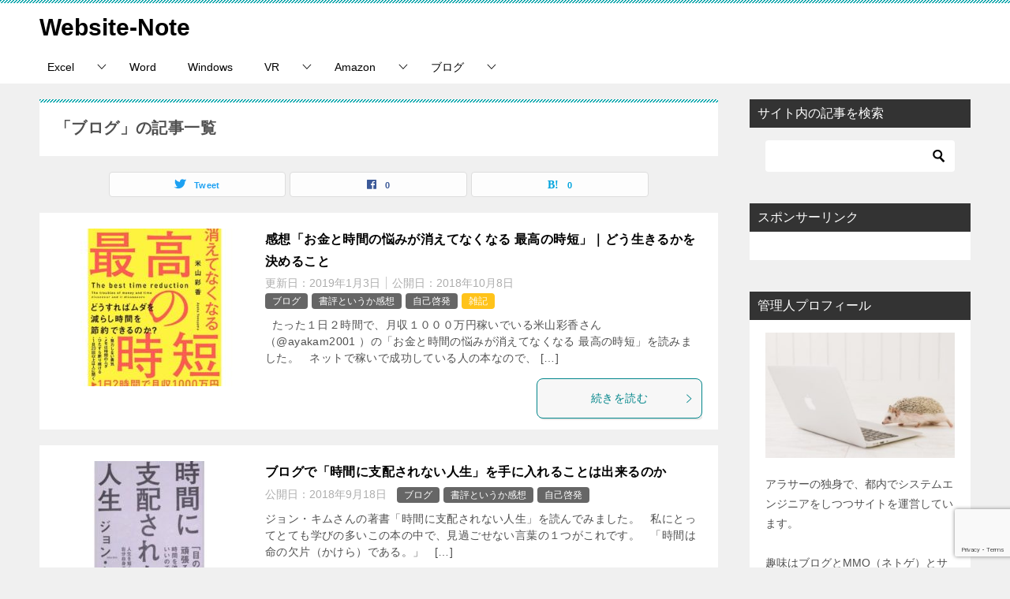

--- FILE ---
content_type: text/html; charset=utf-8
request_url: https://www.google.com/recaptcha/api2/anchor?ar=1&k=6Lc3etAUAAAAAOrRHbhZELR23pUH4JHD06exQmjw&co=aHR0cHM6Ly93ZWJzaXRlLW5vdGUubmV0OjQ0Mw..&hl=en&v=PoyoqOPhxBO7pBk68S4YbpHZ&size=invisible&anchor-ms=20000&execute-ms=30000&cb=aymkpntahb24
body_size: 48892
content:
<!DOCTYPE HTML><html dir="ltr" lang="en"><head><meta http-equiv="Content-Type" content="text/html; charset=UTF-8">
<meta http-equiv="X-UA-Compatible" content="IE=edge">
<title>reCAPTCHA</title>
<style type="text/css">
/* cyrillic-ext */
@font-face {
  font-family: 'Roboto';
  font-style: normal;
  font-weight: 400;
  font-stretch: 100%;
  src: url(//fonts.gstatic.com/s/roboto/v48/KFO7CnqEu92Fr1ME7kSn66aGLdTylUAMa3GUBHMdazTgWw.woff2) format('woff2');
  unicode-range: U+0460-052F, U+1C80-1C8A, U+20B4, U+2DE0-2DFF, U+A640-A69F, U+FE2E-FE2F;
}
/* cyrillic */
@font-face {
  font-family: 'Roboto';
  font-style: normal;
  font-weight: 400;
  font-stretch: 100%;
  src: url(//fonts.gstatic.com/s/roboto/v48/KFO7CnqEu92Fr1ME7kSn66aGLdTylUAMa3iUBHMdazTgWw.woff2) format('woff2');
  unicode-range: U+0301, U+0400-045F, U+0490-0491, U+04B0-04B1, U+2116;
}
/* greek-ext */
@font-face {
  font-family: 'Roboto';
  font-style: normal;
  font-weight: 400;
  font-stretch: 100%;
  src: url(//fonts.gstatic.com/s/roboto/v48/KFO7CnqEu92Fr1ME7kSn66aGLdTylUAMa3CUBHMdazTgWw.woff2) format('woff2');
  unicode-range: U+1F00-1FFF;
}
/* greek */
@font-face {
  font-family: 'Roboto';
  font-style: normal;
  font-weight: 400;
  font-stretch: 100%;
  src: url(//fonts.gstatic.com/s/roboto/v48/KFO7CnqEu92Fr1ME7kSn66aGLdTylUAMa3-UBHMdazTgWw.woff2) format('woff2');
  unicode-range: U+0370-0377, U+037A-037F, U+0384-038A, U+038C, U+038E-03A1, U+03A3-03FF;
}
/* math */
@font-face {
  font-family: 'Roboto';
  font-style: normal;
  font-weight: 400;
  font-stretch: 100%;
  src: url(//fonts.gstatic.com/s/roboto/v48/KFO7CnqEu92Fr1ME7kSn66aGLdTylUAMawCUBHMdazTgWw.woff2) format('woff2');
  unicode-range: U+0302-0303, U+0305, U+0307-0308, U+0310, U+0312, U+0315, U+031A, U+0326-0327, U+032C, U+032F-0330, U+0332-0333, U+0338, U+033A, U+0346, U+034D, U+0391-03A1, U+03A3-03A9, U+03B1-03C9, U+03D1, U+03D5-03D6, U+03F0-03F1, U+03F4-03F5, U+2016-2017, U+2034-2038, U+203C, U+2040, U+2043, U+2047, U+2050, U+2057, U+205F, U+2070-2071, U+2074-208E, U+2090-209C, U+20D0-20DC, U+20E1, U+20E5-20EF, U+2100-2112, U+2114-2115, U+2117-2121, U+2123-214F, U+2190, U+2192, U+2194-21AE, U+21B0-21E5, U+21F1-21F2, U+21F4-2211, U+2213-2214, U+2216-22FF, U+2308-230B, U+2310, U+2319, U+231C-2321, U+2336-237A, U+237C, U+2395, U+239B-23B7, U+23D0, U+23DC-23E1, U+2474-2475, U+25AF, U+25B3, U+25B7, U+25BD, U+25C1, U+25CA, U+25CC, U+25FB, U+266D-266F, U+27C0-27FF, U+2900-2AFF, U+2B0E-2B11, U+2B30-2B4C, U+2BFE, U+3030, U+FF5B, U+FF5D, U+1D400-1D7FF, U+1EE00-1EEFF;
}
/* symbols */
@font-face {
  font-family: 'Roboto';
  font-style: normal;
  font-weight: 400;
  font-stretch: 100%;
  src: url(//fonts.gstatic.com/s/roboto/v48/KFO7CnqEu92Fr1ME7kSn66aGLdTylUAMaxKUBHMdazTgWw.woff2) format('woff2');
  unicode-range: U+0001-000C, U+000E-001F, U+007F-009F, U+20DD-20E0, U+20E2-20E4, U+2150-218F, U+2190, U+2192, U+2194-2199, U+21AF, U+21E6-21F0, U+21F3, U+2218-2219, U+2299, U+22C4-22C6, U+2300-243F, U+2440-244A, U+2460-24FF, U+25A0-27BF, U+2800-28FF, U+2921-2922, U+2981, U+29BF, U+29EB, U+2B00-2BFF, U+4DC0-4DFF, U+FFF9-FFFB, U+10140-1018E, U+10190-1019C, U+101A0, U+101D0-101FD, U+102E0-102FB, U+10E60-10E7E, U+1D2C0-1D2D3, U+1D2E0-1D37F, U+1F000-1F0FF, U+1F100-1F1AD, U+1F1E6-1F1FF, U+1F30D-1F30F, U+1F315, U+1F31C, U+1F31E, U+1F320-1F32C, U+1F336, U+1F378, U+1F37D, U+1F382, U+1F393-1F39F, U+1F3A7-1F3A8, U+1F3AC-1F3AF, U+1F3C2, U+1F3C4-1F3C6, U+1F3CA-1F3CE, U+1F3D4-1F3E0, U+1F3ED, U+1F3F1-1F3F3, U+1F3F5-1F3F7, U+1F408, U+1F415, U+1F41F, U+1F426, U+1F43F, U+1F441-1F442, U+1F444, U+1F446-1F449, U+1F44C-1F44E, U+1F453, U+1F46A, U+1F47D, U+1F4A3, U+1F4B0, U+1F4B3, U+1F4B9, U+1F4BB, U+1F4BF, U+1F4C8-1F4CB, U+1F4D6, U+1F4DA, U+1F4DF, U+1F4E3-1F4E6, U+1F4EA-1F4ED, U+1F4F7, U+1F4F9-1F4FB, U+1F4FD-1F4FE, U+1F503, U+1F507-1F50B, U+1F50D, U+1F512-1F513, U+1F53E-1F54A, U+1F54F-1F5FA, U+1F610, U+1F650-1F67F, U+1F687, U+1F68D, U+1F691, U+1F694, U+1F698, U+1F6AD, U+1F6B2, U+1F6B9-1F6BA, U+1F6BC, U+1F6C6-1F6CF, U+1F6D3-1F6D7, U+1F6E0-1F6EA, U+1F6F0-1F6F3, U+1F6F7-1F6FC, U+1F700-1F7FF, U+1F800-1F80B, U+1F810-1F847, U+1F850-1F859, U+1F860-1F887, U+1F890-1F8AD, U+1F8B0-1F8BB, U+1F8C0-1F8C1, U+1F900-1F90B, U+1F93B, U+1F946, U+1F984, U+1F996, U+1F9E9, U+1FA00-1FA6F, U+1FA70-1FA7C, U+1FA80-1FA89, U+1FA8F-1FAC6, U+1FACE-1FADC, U+1FADF-1FAE9, U+1FAF0-1FAF8, U+1FB00-1FBFF;
}
/* vietnamese */
@font-face {
  font-family: 'Roboto';
  font-style: normal;
  font-weight: 400;
  font-stretch: 100%;
  src: url(//fonts.gstatic.com/s/roboto/v48/KFO7CnqEu92Fr1ME7kSn66aGLdTylUAMa3OUBHMdazTgWw.woff2) format('woff2');
  unicode-range: U+0102-0103, U+0110-0111, U+0128-0129, U+0168-0169, U+01A0-01A1, U+01AF-01B0, U+0300-0301, U+0303-0304, U+0308-0309, U+0323, U+0329, U+1EA0-1EF9, U+20AB;
}
/* latin-ext */
@font-face {
  font-family: 'Roboto';
  font-style: normal;
  font-weight: 400;
  font-stretch: 100%;
  src: url(//fonts.gstatic.com/s/roboto/v48/KFO7CnqEu92Fr1ME7kSn66aGLdTylUAMa3KUBHMdazTgWw.woff2) format('woff2');
  unicode-range: U+0100-02BA, U+02BD-02C5, U+02C7-02CC, U+02CE-02D7, U+02DD-02FF, U+0304, U+0308, U+0329, U+1D00-1DBF, U+1E00-1E9F, U+1EF2-1EFF, U+2020, U+20A0-20AB, U+20AD-20C0, U+2113, U+2C60-2C7F, U+A720-A7FF;
}
/* latin */
@font-face {
  font-family: 'Roboto';
  font-style: normal;
  font-weight: 400;
  font-stretch: 100%;
  src: url(//fonts.gstatic.com/s/roboto/v48/KFO7CnqEu92Fr1ME7kSn66aGLdTylUAMa3yUBHMdazQ.woff2) format('woff2');
  unicode-range: U+0000-00FF, U+0131, U+0152-0153, U+02BB-02BC, U+02C6, U+02DA, U+02DC, U+0304, U+0308, U+0329, U+2000-206F, U+20AC, U+2122, U+2191, U+2193, U+2212, U+2215, U+FEFF, U+FFFD;
}
/* cyrillic-ext */
@font-face {
  font-family: 'Roboto';
  font-style: normal;
  font-weight: 500;
  font-stretch: 100%;
  src: url(//fonts.gstatic.com/s/roboto/v48/KFO7CnqEu92Fr1ME7kSn66aGLdTylUAMa3GUBHMdazTgWw.woff2) format('woff2');
  unicode-range: U+0460-052F, U+1C80-1C8A, U+20B4, U+2DE0-2DFF, U+A640-A69F, U+FE2E-FE2F;
}
/* cyrillic */
@font-face {
  font-family: 'Roboto';
  font-style: normal;
  font-weight: 500;
  font-stretch: 100%;
  src: url(//fonts.gstatic.com/s/roboto/v48/KFO7CnqEu92Fr1ME7kSn66aGLdTylUAMa3iUBHMdazTgWw.woff2) format('woff2');
  unicode-range: U+0301, U+0400-045F, U+0490-0491, U+04B0-04B1, U+2116;
}
/* greek-ext */
@font-face {
  font-family: 'Roboto';
  font-style: normal;
  font-weight: 500;
  font-stretch: 100%;
  src: url(//fonts.gstatic.com/s/roboto/v48/KFO7CnqEu92Fr1ME7kSn66aGLdTylUAMa3CUBHMdazTgWw.woff2) format('woff2');
  unicode-range: U+1F00-1FFF;
}
/* greek */
@font-face {
  font-family: 'Roboto';
  font-style: normal;
  font-weight: 500;
  font-stretch: 100%;
  src: url(//fonts.gstatic.com/s/roboto/v48/KFO7CnqEu92Fr1ME7kSn66aGLdTylUAMa3-UBHMdazTgWw.woff2) format('woff2');
  unicode-range: U+0370-0377, U+037A-037F, U+0384-038A, U+038C, U+038E-03A1, U+03A3-03FF;
}
/* math */
@font-face {
  font-family: 'Roboto';
  font-style: normal;
  font-weight: 500;
  font-stretch: 100%;
  src: url(//fonts.gstatic.com/s/roboto/v48/KFO7CnqEu92Fr1ME7kSn66aGLdTylUAMawCUBHMdazTgWw.woff2) format('woff2');
  unicode-range: U+0302-0303, U+0305, U+0307-0308, U+0310, U+0312, U+0315, U+031A, U+0326-0327, U+032C, U+032F-0330, U+0332-0333, U+0338, U+033A, U+0346, U+034D, U+0391-03A1, U+03A3-03A9, U+03B1-03C9, U+03D1, U+03D5-03D6, U+03F0-03F1, U+03F4-03F5, U+2016-2017, U+2034-2038, U+203C, U+2040, U+2043, U+2047, U+2050, U+2057, U+205F, U+2070-2071, U+2074-208E, U+2090-209C, U+20D0-20DC, U+20E1, U+20E5-20EF, U+2100-2112, U+2114-2115, U+2117-2121, U+2123-214F, U+2190, U+2192, U+2194-21AE, U+21B0-21E5, U+21F1-21F2, U+21F4-2211, U+2213-2214, U+2216-22FF, U+2308-230B, U+2310, U+2319, U+231C-2321, U+2336-237A, U+237C, U+2395, U+239B-23B7, U+23D0, U+23DC-23E1, U+2474-2475, U+25AF, U+25B3, U+25B7, U+25BD, U+25C1, U+25CA, U+25CC, U+25FB, U+266D-266F, U+27C0-27FF, U+2900-2AFF, U+2B0E-2B11, U+2B30-2B4C, U+2BFE, U+3030, U+FF5B, U+FF5D, U+1D400-1D7FF, U+1EE00-1EEFF;
}
/* symbols */
@font-face {
  font-family: 'Roboto';
  font-style: normal;
  font-weight: 500;
  font-stretch: 100%;
  src: url(//fonts.gstatic.com/s/roboto/v48/KFO7CnqEu92Fr1ME7kSn66aGLdTylUAMaxKUBHMdazTgWw.woff2) format('woff2');
  unicode-range: U+0001-000C, U+000E-001F, U+007F-009F, U+20DD-20E0, U+20E2-20E4, U+2150-218F, U+2190, U+2192, U+2194-2199, U+21AF, U+21E6-21F0, U+21F3, U+2218-2219, U+2299, U+22C4-22C6, U+2300-243F, U+2440-244A, U+2460-24FF, U+25A0-27BF, U+2800-28FF, U+2921-2922, U+2981, U+29BF, U+29EB, U+2B00-2BFF, U+4DC0-4DFF, U+FFF9-FFFB, U+10140-1018E, U+10190-1019C, U+101A0, U+101D0-101FD, U+102E0-102FB, U+10E60-10E7E, U+1D2C0-1D2D3, U+1D2E0-1D37F, U+1F000-1F0FF, U+1F100-1F1AD, U+1F1E6-1F1FF, U+1F30D-1F30F, U+1F315, U+1F31C, U+1F31E, U+1F320-1F32C, U+1F336, U+1F378, U+1F37D, U+1F382, U+1F393-1F39F, U+1F3A7-1F3A8, U+1F3AC-1F3AF, U+1F3C2, U+1F3C4-1F3C6, U+1F3CA-1F3CE, U+1F3D4-1F3E0, U+1F3ED, U+1F3F1-1F3F3, U+1F3F5-1F3F7, U+1F408, U+1F415, U+1F41F, U+1F426, U+1F43F, U+1F441-1F442, U+1F444, U+1F446-1F449, U+1F44C-1F44E, U+1F453, U+1F46A, U+1F47D, U+1F4A3, U+1F4B0, U+1F4B3, U+1F4B9, U+1F4BB, U+1F4BF, U+1F4C8-1F4CB, U+1F4D6, U+1F4DA, U+1F4DF, U+1F4E3-1F4E6, U+1F4EA-1F4ED, U+1F4F7, U+1F4F9-1F4FB, U+1F4FD-1F4FE, U+1F503, U+1F507-1F50B, U+1F50D, U+1F512-1F513, U+1F53E-1F54A, U+1F54F-1F5FA, U+1F610, U+1F650-1F67F, U+1F687, U+1F68D, U+1F691, U+1F694, U+1F698, U+1F6AD, U+1F6B2, U+1F6B9-1F6BA, U+1F6BC, U+1F6C6-1F6CF, U+1F6D3-1F6D7, U+1F6E0-1F6EA, U+1F6F0-1F6F3, U+1F6F7-1F6FC, U+1F700-1F7FF, U+1F800-1F80B, U+1F810-1F847, U+1F850-1F859, U+1F860-1F887, U+1F890-1F8AD, U+1F8B0-1F8BB, U+1F8C0-1F8C1, U+1F900-1F90B, U+1F93B, U+1F946, U+1F984, U+1F996, U+1F9E9, U+1FA00-1FA6F, U+1FA70-1FA7C, U+1FA80-1FA89, U+1FA8F-1FAC6, U+1FACE-1FADC, U+1FADF-1FAE9, U+1FAF0-1FAF8, U+1FB00-1FBFF;
}
/* vietnamese */
@font-face {
  font-family: 'Roboto';
  font-style: normal;
  font-weight: 500;
  font-stretch: 100%;
  src: url(//fonts.gstatic.com/s/roboto/v48/KFO7CnqEu92Fr1ME7kSn66aGLdTylUAMa3OUBHMdazTgWw.woff2) format('woff2');
  unicode-range: U+0102-0103, U+0110-0111, U+0128-0129, U+0168-0169, U+01A0-01A1, U+01AF-01B0, U+0300-0301, U+0303-0304, U+0308-0309, U+0323, U+0329, U+1EA0-1EF9, U+20AB;
}
/* latin-ext */
@font-face {
  font-family: 'Roboto';
  font-style: normal;
  font-weight: 500;
  font-stretch: 100%;
  src: url(//fonts.gstatic.com/s/roboto/v48/KFO7CnqEu92Fr1ME7kSn66aGLdTylUAMa3KUBHMdazTgWw.woff2) format('woff2');
  unicode-range: U+0100-02BA, U+02BD-02C5, U+02C7-02CC, U+02CE-02D7, U+02DD-02FF, U+0304, U+0308, U+0329, U+1D00-1DBF, U+1E00-1E9F, U+1EF2-1EFF, U+2020, U+20A0-20AB, U+20AD-20C0, U+2113, U+2C60-2C7F, U+A720-A7FF;
}
/* latin */
@font-face {
  font-family: 'Roboto';
  font-style: normal;
  font-weight: 500;
  font-stretch: 100%;
  src: url(//fonts.gstatic.com/s/roboto/v48/KFO7CnqEu92Fr1ME7kSn66aGLdTylUAMa3yUBHMdazQ.woff2) format('woff2');
  unicode-range: U+0000-00FF, U+0131, U+0152-0153, U+02BB-02BC, U+02C6, U+02DA, U+02DC, U+0304, U+0308, U+0329, U+2000-206F, U+20AC, U+2122, U+2191, U+2193, U+2212, U+2215, U+FEFF, U+FFFD;
}
/* cyrillic-ext */
@font-face {
  font-family: 'Roboto';
  font-style: normal;
  font-weight: 900;
  font-stretch: 100%;
  src: url(//fonts.gstatic.com/s/roboto/v48/KFO7CnqEu92Fr1ME7kSn66aGLdTylUAMa3GUBHMdazTgWw.woff2) format('woff2');
  unicode-range: U+0460-052F, U+1C80-1C8A, U+20B4, U+2DE0-2DFF, U+A640-A69F, U+FE2E-FE2F;
}
/* cyrillic */
@font-face {
  font-family: 'Roboto';
  font-style: normal;
  font-weight: 900;
  font-stretch: 100%;
  src: url(//fonts.gstatic.com/s/roboto/v48/KFO7CnqEu92Fr1ME7kSn66aGLdTylUAMa3iUBHMdazTgWw.woff2) format('woff2');
  unicode-range: U+0301, U+0400-045F, U+0490-0491, U+04B0-04B1, U+2116;
}
/* greek-ext */
@font-face {
  font-family: 'Roboto';
  font-style: normal;
  font-weight: 900;
  font-stretch: 100%;
  src: url(//fonts.gstatic.com/s/roboto/v48/KFO7CnqEu92Fr1ME7kSn66aGLdTylUAMa3CUBHMdazTgWw.woff2) format('woff2');
  unicode-range: U+1F00-1FFF;
}
/* greek */
@font-face {
  font-family: 'Roboto';
  font-style: normal;
  font-weight: 900;
  font-stretch: 100%;
  src: url(//fonts.gstatic.com/s/roboto/v48/KFO7CnqEu92Fr1ME7kSn66aGLdTylUAMa3-UBHMdazTgWw.woff2) format('woff2');
  unicode-range: U+0370-0377, U+037A-037F, U+0384-038A, U+038C, U+038E-03A1, U+03A3-03FF;
}
/* math */
@font-face {
  font-family: 'Roboto';
  font-style: normal;
  font-weight: 900;
  font-stretch: 100%;
  src: url(//fonts.gstatic.com/s/roboto/v48/KFO7CnqEu92Fr1ME7kSn66aGLdTylUAMawCUBHMdazTgWw.woff2) format('woff2');
  unicode-range: U+0302-0303, U+0305, U+0307-0308, U+0310, U+0312, U+0315, U+031A, U+0326-0327, U+032C, U+032F-0330, U+0332-0333, U+0338, U+033A, U+0346, U+034D, U+0391-03A1, U+03A3-03A9, U+03B1-03C9, U+03D1, U+03D5-03D6, U+03F0-03F1, U+03F4-03F5, U+2016-2017, U+2034-2038, U+203C, U+2040, U+2043, U+2047, U+2050, U+2057, U+205F, U+2070-2071, U+2074-208E, U+2090-209C, U+20D0-20DC, U+20E1, U+20E5-20EF, U+2100-2112, U+2114-2115, U+2117-2121, U+2123-214F, U+2190, U+2192, U+2194-21AE, U+21B0-21E5, U+21F1-21F2, U+21F4-2211, U+2213-2214, U+2216-22FF, U+2308-230B, U+2310, U+2319, U+231C-2321, U+2336-237A, U+237C, U+2395, U+239B-23B7, U+23D0, U+23DC-23E1, U+2474-2475, U+25AF, U+25B3, U+25B7, U+25BD, U+25C1, U+25CA, U+25CC, U+25FB, U+266D-266F, U+27C0-27FF, U+2900-2AFF, U+2B0E-2B11, U+2B30-2B4C, U+2BFE, U+3030, U+FF5B, U+FF5D, U+1D400-1D7FF, U+1EE00-1EEFF;
}
/* symbols */
@font-face {
  font-family: 'Roboto';
  font-style: normal;
  font-weight: 900;
  font-stretch: 100%;
  src: url(//fonts.gstatic.com/s/roboto/v48/KFO7CnqEu92Fr1ME7kSn66aGLdTylUAMaxKUBHMdazTgWw.woff2) format('woff2');
  unicode-range: U+0001-000C, U+000E-001F, U+007F-009F, U+20DD-20E0, U+20E2-20E4, U+2150-218F, U+2190, U+2192, U+2194-2199, U+21AF, U+21E6-21F0, U+21F3, U+2218-2219, U+2299, U+22C4-22C6, U+2300-243F, U+2440-244A, U+2460-24FF, U+25A0-27BF, U+2800-28FF, U+2921-2922, U+2981, U+29BF, U+29EB, U+2B00-2BFF, U+4DC0-4DFF, U+FFF9-FFFB, U+10140-1018E, U+10190-1019C, U+101A0, U+101D0-101FD, U+102E0-102FB, U+10E60-10E7E, U+1D2C0-1D2D3, U+1D2E0-1D37F, U+1F000-1F0FF, U+1F100-1F1AD, U+1F1E6-1F1FF, U+1F30D-1F30F, U+1F315, U+1F31C, U+1F31E, U+1F320-1F32C, U+1F336, U+1F378, U+1F37D, U+1F382, U+1F393-1F39F, U+1F3A7-1F3A8, U+1F3AC-1F3AF, U+1F3C2, U+1F3C4-1F3C6, U+1F3CA-1F3CE, U+1F3D4-1F3E0, U+1F3ED, U+1F3F1-1F3F3, U+1F3F5-1F3F7, U+1F408, U+1F415, U+1F41F, U+1F426, U+1F43F, U+1F441-1F442, U+1F444, U+1F446-1F449, U+1F44C-1F44E, U+1F453, U+1F46A, U+1F47D, U+1F4A3, U+1F4B0, U+1F4B3, U+1F4B9, U+1F4BB, U+1F4BF, U+1F4C8-1F4CB, U+1F4D6, U+1F4DA, U+1F4DF, U+1F4E3-1F4E6, U+1F4EA-1F4ED, U+1F4F7, U+1F4F9-1F4FB, U+1F4FD-1F4FE, U+1F503, U+1F507-1F50B, U+1F50D, U+1F512-1F513, U+1F53E-1F54A, U+1F54F-1F5FA, U+1F610, U+1F650-1F67F, U+1F687, U+1F68D, U+1F691, U+1F694, U+1F698, U+1F6AD, U+1F6B2, U+1F6B9-1F6BA, U+1F6BC, U+1F6C6-1F6CF, U+1F6D3-1F6D7, U+1F6E0-1F6EA, U+1F6F0-1F6F3, U+1F6F7-1F6FC, U+1F700-1F7FF, U+1F800-1F80B, U+1F810-1F847, U+1F850-1F859, U+1F860-1F887, U+1F890-1F8AD, U+1F8B0-1F8BB, U+1F8C0-1F8C1, U+1F900-1F90B, U+1F93B, U+1F946, U+1F984, U+1F996, U+1F9E9, U+1FA00-1FA6F, U+1FA70-1FA7C, U+1FA80-1FA89, U+1FA8F-1FAC6, U+1FACE-1FADC, U+1FADF-1FAE9, U+1FAF0-1FAF8, U+1FB00-1FBFF;
}
/* vietnamese */
@font-face {
  font-family: 'Roboto';
  font-style: normal;
  font-weight: 900;
  font-stretch: 100%;
  src: url(//fonts.gstatic.com/s/roboto/v48/KFO7CnqEu92Fr1ME7kSn66aGLdTylUAMa3OUBHMdazTgWw.woff2) format('woff2');
  unicode-range: U+0102-0103, U+0110-0111, U+0128-0129, U+0168-0169, U+01A0-01A1, U+01AF-01B0, U+0300-0301, U+0303-0304, U+0308-0309, U+0323, U+0329, U+1EA0-1EF9, U+20AB;
}
/* latin-ext */
@font-face {
  font-family: 'Roboto';
  font-style: normal;
  font-weight: 900;
  font-stretch: 100%;
  src: url(//fonts.gstatic.com/s/roboto/v48/KFO7CnqEu92Fr1ME7kSn66aGLdTylUAMa3KUBHMdazTgWw.woff2) format('woff2');
  unicode-range: U+0100-02BA, U+02BD-02C5, U+02C7-02CC, U+02CE-02D7, U+02DD-02FF, U+0304, U+0308, U+0329, U+1D00-1DBF, U+1E00-1E9F, U+1EF2-1EFF, U+2020, U+20A0-20AB, U+20AD-20C0, U+2113, U+2C60-2C7F, U+A720-A7FF;
}
/* latin */
@font-face {
  font-family: 'Roboto';
  font-style: normal;
  font-weight: 900;
  font-stretch: 100%;
  src: url(//fonts.gstatic.com/s/roboto/v48/KFO7CnqEu92Fr1ME7kSn66aGLdTylUAMa3yUBHMdazQ.woff2) format('woff2');
  unicode-range: U+0000-00FF, U+0131, U+0152-0153, U+02BB-02BC, U+02C6, U+02DA, U+02DC, U+0304, U+0308, U+0329, U+2000-206F, U+20AC, U+2122, U+2191, U+2193, U+2212, U+2215, U+FEFF, U+FFFD;
}

</style>
<link rel="stylesheet" type="text/css" href="https://www.gstatic.com/recaptcha/releases/PoyoqOPhxBO7pBk68S4YbpHZ/styles__ltr.css">
<script nonce="Lh2SjtMXr5VunkCZWKpkGQ" type="text/javascript">window['__recaptcha_api'] = 'https://www.google.com/recaptcha/api2/';</script>
<script type="text/javascript" src="https://www.gstatic.com/recaptcha/releases/PoyoqOPhxBO7pBk68S4YbpHZ/recaptcha__en.js" nonce="Lh2SjtMXr5VunkCZWKpkGQ">
      
    </script></head>
<body><div id="rc-anchor-alert" class="rc-anchor-alert"></div>
<input type="hidden" id="recaptcha-token" value="[base64]">
<script type="text/javascript" nonce="Lh2SjtMXr5VunkCZWKpkGQ">
      recaptcha.anchor.Main.init("[\x22ainput\x22,[\x22bgdata\x22,\x22\x22,\[base64]/[base64]/[base64]/[base64]/[base64]/UltsKytdPUU6KEU8MjA0OD9SW2wrK109RT4+NnwxOTI6KChFJjY0NTEyKT09NTUyOTYmJk0rMTxjLmxlbmd0aCYmKGMuY2hhckNvZGVBdChNKzEpJjY0NTEyKT09NTYzMjA/[base64]/[base64]/[base64]/[base64]/[base64]/[base64]/[base64]\x22,\[base64]\\u003d\\u003d\x22,\x22w5rCpcOwCsK4w6TCsyXCrQ/CrG8RTsKbXiYSw4vClTtYUcO2wp3Cm2LDvR04wrN6wqgHF0HCoHTDuUHDrDPDi1LDrT/[base64]/[base64]/w7tFw7BKOCI5w4zDiMKjYcOAXMKXwrhpwrnDlHHDksKuKQzDpwzCpsOEw6VhASrDg0NOwo4Rw6URJFzDosObw5h/IlLCnsK/QBvDnFwYwoXCgCLCp33DjgsowobDqQvDrBFHEGhSw5zCjC/CqcKTaQNRQsOVDVPCt8O/w6XDpDbCncKmbmlPw6J1wqNLXSLCjjHDncODw5Q7w6bCtjvDgAhCwr3DgwlLFHgwwro/worDoMOQw7k2w5dJW8OMenUIPQJ6UmnCu8Knw6oPwoIdw7TDhsOnFsK6b8KeI3XCu2HDiMOPfw0cA3xew7V+BW7DscK2Q8K/wqXDnUrCncKiwonDkcKDwqPDnz7CicKKekzDicK6wp7DsMKww4rDp8OrNjPCgG7DhMOxw5vCj8OZS8KCw4DDu2cuPBMUcsO2f3dWDcO4PcOdFEtJwozCs8OyXMK1QUodwpzDgEM1wrkCCsK/wq7Cu30Vw5k6AMKkw7vCucOMw6nCpsKPAsK/UwZELTnDpsO7w5cuwo9jQ2czw6rDiETDgsK+w6zChMO0wqjCpMOiwokAZcKBRg/Cl1rDhMOXwolaBcKvBEzCtCfDi8ORw5jDmsKhTSfCh8KpPz3CrkoJRMOAwqDDs8KRw5o0OVdbT13CtsKMw4ASQsOzPFPDtsKrY1LCscO5w4V2VsKJIcKsY8KOB8KrwrRPwrPCgB4LwppBw6vDkR1UwrzCvkQnwrrDoltAFsOfwo5qw6HDnm7Cpl8fwrfCs8O/[base64]/DoMKiwrvCqQAaZUbCrMK3V8Kuw6djwqLCkXhxJMOiFMKPTmbCrGomNk/Dqm/DkcO7wr8eZcK8csKPw6pIIMKmAMONw6/CqUnCkcOowrRzYsOSWAEGEsOdw5HCkcOZw7jCtnFzw6JDwr3Cj1YwZ287w4jDgRrDuHo7UREZGhlnw4jDiQB2FVdtdcKQw5AUw5TCvcO8e8OMwpRqHsKXM8KgfENAwr/DpwHDkMKvwq7CnUHDlmfDnAY9XhMGSSw0fMKewrZYwqEDNgYwwqTCrR9qw5vCvE9awqQqJGbCpWwMw6DCmMKdw5FoOUHCuF3CvMKrJcKhwrHDjEw/IsKmwpzDr8KsK3ElwpDCjMOfTcOLw5zDuirDiFUfV8KgwqLDq8OvZ8KAwqlVw4cwDk/CtcKMHSV/KDDCk17CgcKBw4fDmsOrw7jCgMKzT8Kxw7LCpRHDpRHCmHQcw7XCssKBUsKfVMKyDkICwp4KwqohfjDDgxBww4nCizHDhUd4wp7CnhfDp1pRw4XDomAbw6kfw63DgQPCsyIow7fCmH5IG3N0XUfDiSUtG8OkUAbCnsOjR8KPw4J+EMKRwoXCj8ODw4nCpxbCh3A/PDscMHYgw4XDlzVDXhPCumpcwqXCksOmw6NtEMOgwpzDmUcpI8KXHjLCsHDCmEBtwqjCmsKgKjFGw4LDkDTCvcOdHsKSw5sOwogaw5YNSMOgHcKmw5zDucKTCQ1Kw5fDhcKPw7cTdcOEw5zCkBzCpMODw44Ww4DDgMKwwrDCp8KEw7HDh8OkwpZ5wo/CrMOpMjseFMKaw6TDusOCwoZWGjM0w7hgWh3DonHDjsOQwovDscKtRsKNdCHDoigFwrQtw4JOwqXCph7DkMOTShzDhW7DjcKQwr/DgBjDpHjChMOdwol/HA/Cn0Y0wptkw79Ww4pqEsO/[base64]/[base64]/DpsOSNS9xw5bDlsOkw5PCjGTCpWt4wrN9D8OHQMOXwpXCs8KFwrrDjHXCt8OgbcKQe8KXwrzDtHlKdWBZBsKqK8KwXsK2wo3Cu8KKw6waw4tGw5bCvzQvwpTDn0XDqnfCtFnCuWgHw63DmsKQEcKEwoljRxo6w5/CosKqNU/[base64]/[base64]/[base64]/CgznDsSELAMOew6kKwr46w44YJMOrTxzDmMKtw5YzZcKueMKueETDu8K2BDMGw4ATw7vCucOJWALDl8OnEsOuesKJP8OwcsKRPcOEwp/[base64]/CqsOLwozDh8O2w71iCCxcw4XDvcKnaMK/woRGwrXCmsO8w7zDvcKBHcOUw4rCmk8Pw70meFA3w5oQBsKJAB0OwqEpwrjDqGMew7rCmsKRAwQIYi/DjgbCvMOVw6/CscKjw6ZIBmh9wo3DvT3Dn8KJRn5FwoPCnMKtw7YTNXI6w4nDq3rCmcK8wr0rRsK1SsKnwrrDpSnDqsOnw5cDw4s7PsKtw50SccOKw5DCl8Kiw5DChwDDvsOBwp1wwrIXwqNFe8Kew4tkwpvDiT5gOR3DpcO8w5J7QCQ7w53DhjzCksKiwp0EwqXDsynDtBx5Gw/DkwrDjnIObxzDjiLDjcK6wpbCmcOWw5ASSMK5UcOPwojCji7Cr33DmSPDpjnCuWHCj8OywqBlwrJKwrcsXgvDkcOgwrPDgsO5w5XDpXPCnsKFw6FFZhgkwr96wpkzV17CrsOiw413w5k8MEvCtsKbXMOgWwcjwoZtG3XChcK7wr3DqMOsRFXCu1rClsOuYMOaOcK/w7PDncKjC1sRwprCnMKWJsKlMA3Du0LCocOZw48lBU/[base64]/CssOvw4LCiSDDtcOsCVzCocKgFMKHGsOlw6TDmy9aEcKfw4bDtcKAH8Oswo4Hw7/CvQkuw6QKbsKwwqDCjcOuBsO7ZX7Ck0MIdnhKajvCozDDmcKwW3g2wpXDuSt5wpzDv8Kow7TDp8ODEmnDu3bDsVHCrHVwJcKEdwgEw7HDjsO8DcOKE2APTcKBw4AXw4DCmsOMdsKzR0/DoRTCrcKyBMO3UsOGw7I4w4bCuAs+SsKrw6Q6wr1Mwq0Cw68Jw5kAwqTDrMKlRFTDu1N8FR3CpXnCpzEVcA8Cwq4Nw6bDn8KAw69wUMKwa2xmZMOgLsKcbMKawr9kwpR3R8O8AUVMwpTCl8OFwpTDvzZOQnDCmRhfDsOWcDjCt3XCrlzChMKrJsKaw7/CncKIW8ObeVrDl8Olwrphw44FZsOmwo7DrBDCn8KcRS19wo8nwrPCvQDDkjbCpHUvwotENT/[base64]/DjsOWBU7CssKbGsOuw5ZKP0vCmVBQMjnChkxcwoo0wr/[base64]/[base64]/[base64]/DunYuYnfCq2FEHMK6VMKpwpNhQwM1wpNYw57CkCTCp8K6wqBKYWfDmsKxTXDChCE1w5puGSVoEj1Uwq3Dh8OAw6LCtMKXwrTCjXDDh3lCOcKnwr9FT8OMKB7Cu01Lwq/CjsOKwovDgsOGw57DngzCrljCqsOFwpsuw77CucO1TUZFbcKHw7DDgXPDkzPCpR/CrsOrEzloIWgNbExOw7wgw4p3woHCh8KXwqdEw5/DimzCsXzDrxQ7H8KoPBJJCcKgAcKvwqvDksKec2Fww5LDi8K7wrJNw4/[base64]/CoMOKRsOCRMO3wrXDk8K6YltGUVDCjUwEOcOITMKxa00MVGEwwrVpwqbCjcKZZDgzGcKiwqvDgsKYGcOBwoDChsKjSlnDhGVnw5MGI2Now6BWw4DDpcKvLcKXSCkFQMK1wrYmSXdWd2LDosKCw6Eqw4vDkiTDugw+XXp5wopgwp/DqMOywqUYwpfCvzjChcOVBsOvw7zDvcOIfjjCpBDDjMO0wpoTQDVFw5w+wqhdw6XCsUHCrBwxKcKDKn9Yw7bDnCnCtcK0CcKvEMKqAcKww4/CocKow5JfGQx3w6jDjsOgw67Dn8K5w7EhY8KITMO+w7Flw5zDgVTCl8Kmw6zCmXXDhVVkEwnDqMKSw4xTw6nDjV7CvMOIecKODcKdw6fDq8OBw4V1woHDohXCucKyw5jCqF/Cm8OqCsO+FMOhaBXDt8KibsOjKWdnwp5Hw53DuF7DlMKIw6pww6E7YWspw6nDnsOOw4nDqMObwqfCj8Kbw6IzwqtxH8KrE8OSw5HCtcOjwqfDh8KLwpVQw6XDgClYV0QDZcODw6cZw4/CsHLDl0DDh8O7wpfDpBDCmsKawoBww6vCgzPDpiBIw5wMNMKOVsKxYBTDscK8w6lPPsKHSz8IQMKjwpltw5PDi3rDrsOtw587Nn4Lw4k0aTBIwqZ7TMOhZk/DhcK2OVbDj8OJDMKTZUbCsT/[base64]/[base64]/IcOFa8KvFsO5LzTDucOOScOeFsOFVMKhwq/DqcKpWhlXw7rCiMOII1nCt8OaMcKkJ8Kxwpx3wp5HU8Ocw4vDjcOMYsOzEQPCsFzDvMODwrsXw4Vywotww43CkH/[base64]/w59UwpA3NsOTCcOMesOOw5hqH8KfIXnCiX3Dn8O/wrErdXDCpTDDp8K+RcOFWMO+GsK7w65jNsOwXDwDGCLCtTjCgcKLw4duTVPDmCY0Ziw5CjEzEMOIwp/Cm8OQeMOSTU4TEX/DssKwTsOLCMOfwoktU8KvwplrS8O9wqo+Klg/LmhZKEg4FcOnCVbDrFnCtwNNw7tXwpvDl8KtTUNqw7lbZsKxwqzCvcKzw53Ct8O1w4vDuMOOBsOOwoc3wrzCqUTDnMKkbMOVAcOqUB/[base64]/DkAN1IlsRD8OCYsKnb27Do8OSPWkMSzHDjh/DncOyw7gYwo/DksK/[base64]/w5LDrAPCoHXDp8OeAMKpNsOzBVM+wp5Tw4AKwq3DswVZTFU/wr5NAsKPDFgdwpnDomgtJhfCj8KzSMOTwrkbw63CnMOodMKDw6/Ds8KOPgjDmcKLa8OPw5jDt1Ruw4gxw7jDgsKYSnYHwqLDjSYuw7HDp1TDkkh6FW7CrMORw5XCsWxCworDtcKWMHRCw6HDrSAJw6PCp0kow5rCmcKCTcKlw48Iw7ktX8O5EEbDrcKuY8O6YGjDnWVJE0p4OEzDvm9/E1TDl8ONK3A9w4QFwpcRHhUQBsOqw7DChEPChcOzSgLCosOsBikRwrNmwrNrdsKcdsOmwpExwoLCucO+w745w7tTwpM0RjnDtX/DosOXAU90w6XCmBPCgMK6wrAyc8OEw47CiSR3dcKbOGTClcOeSsO1w70lw6BUw7Bzw5knIMOfRn46wqdyw4XCs8ONTCofw4PCuHEXAsK/w7nCtcOcw6wOEWzCmcKyTsO5GR3DrSnDll/DqcKdFBfDhwDCsH3DpcKDwoTCmX4WAlYhcy01JMKIZMO0w7jCr2XCnm0tw53Ci0NlPn7DuSPDjcOVw7PCsDUWQsOdw60qwp4pw7/[base64]/[base64]/CoyDCtSgTG8OMwphlw4UgwrzDocO3wr8xNzjDgMKVVE/CiwVQwp5Uw7TDnMK9IsKXwrUqwprCkhlGAcOQwpvDvWXDqkfDuMK6woVlwo9CE0t6wo/DocKVw73CiCApw5/[base64]/[base64]/[base64]/MMOWwpclDnbCkFLDsmIiwpJJGTzDisO1InTCuMKLYHnDrMKaw5JcUHlRRkEWD0TDn8Ohw7DDqBvDr8ObQ8Kcwro+wrN1W8O7wrEnwqPDg8KkA8Oxw6JDwqtvUMKmIsOhwq8BBcKhCMOywr9uwrUQdSE6WVQEeMKPwonDsCHCpmQYITrDt8Kmw4/DrMOFwojDscK0ci0bw4cQPcO+NRrCncKbwpERw5vCqcK6VMOvwozCqX0swp7Cl8Oqw7tNexFNwqDDr8K6dypIbkzDqsOnwr7Dji5/[base64]/ChBQsGcKSHgE0wpcpbsKdwrXDphrCl2TDnCDCmMKIwrnDtMKDfMOHS2k6w7J0PFI8RMOQcHXCh8OYA8Opw5YORH3DkyUHH1/Dg8KHwrYFUsK7ZwR7w5Y0wr4iwqA1w7zCvFDCkcK1JTUUacOGdsOYScKdQ2pqwqbDt2wkw70HHy3Cv8OlwoM5Y1dTw7Qhw5LDl8KCfMK6CjBpWFfCk8OGTcOZfMKeeFlBRkXDt8K3X8OpwoTDkynDnFBffG3Cqh0RRVBow5LCgiXDjELDpkPCjMK/w4jDqMOiQ8O2OMO/wotPeHFZZMKuw5HCoMOqb8O8NndhJsOXw5diw7PDrz1bwoPDtsKxwrEkwrVWw7XCmwTDux/DlmzCrMKlS8KmWDYQwovCjCfDrEoxamXDmALCqMOiwr3CscKDQXh5woXDhsKrT3TCl8O+w68Lw5JCJsKhBMO6HsKFw499esO8w45Ww57Dp0RPUSlrE8K8w7xHMsOfaDY6aVUmUsOyXsO8wqE/w6MNwqVuVMOKHsK1P8OsdUHCiy5Aw61Jw7HCtcKMYwRWUMKHwp8tJ3XDmHbDoAjDiSYEDnfCqzsff8K/bcKDTVXChMKbwoTCmlvDkcOSw75qWB99wqYnw5HCj28Sw6LDo34lUiDDsMKnBiVKw7Z5wqMew6/CvRA5woDDqcK6dFMdQAYDw4NfwozDkQIXDcOYViAjw5nCnMKVeMO/CyLCncORF8OPwqrDisOlTW9Cdggkw5DDsU5PwobCn8Kow7nCv8KJDRHCjHB0VF0ow4jDicKbQDdVwpLClcKmfl4/TsKfbRRpw58hwrtJW8OqwrFuwqLCsEPChsKXGcOUDVYSLm8LScOFw54SRcOlwpcOwrcJYwEXw4bDsCtuwqLDp1rDm8KgAcKhwrF3ZcOaMsOwVsOzwoLDnWpJwqXCisOdw7oFw7zDucOUw5DCq3DCk8Ofw5omOiTDqsOGe0ZFF8OAw69/[base64]/[base64]/wrDCmcOnwp1YM3DDjMOsw7fDqEPCjsOwZsK/w5zCikLClkDCjMO0w6/DsmVpJcKlewfCpxTCrcOsw6DDpUllb1vDlzPDusOfVcKRwrnDpHnCuSvDgltJwpTCqMOvC0bCjSwxcBLDg8O/CMKlF0TDvBrDjcOCe8KIGMKew7jCr0Mkw67DpMKqDQcDw5vDsCLDnmxdwoMTwqnDpU1YJg7CiBjCmR4SG3jDnwPDtAjClCnDhVY4PyYYJ1TDp1xaDWodw5tqVMOAHnU8Ql/DlWN+wrFzVsO9McOUZmpSQ8OHwprCiE4/eMKLfMO6bcOBw40Swr5Ow4jDmCUfwr9Zw5DDpwfCkcKRDiXDt14bw7zCusKCwoB7w5wmwrVOG8O5wo5jw4fClHjDjVFkQz11w6nCr8K4WMKpZMOrcsKPw4vCoW7DsUDCiMKXISgwcQjDmm1Ya8KeO1oTAcKfS8OxbFc/QwAmasOmwqQ6wp4rw4DDg8KdY8OMwrMVwpnDq2U/[base64]/[base64]/DgMOVwqcHw7nDnsKpLcOnw5bCisOCNVMkwp3Dl3XDhwHDuVTCjRPCqX7CjHwZRlIbwpQZwp/DiU14wonDu8OpwobDicOgwqU7wp4AAcKjwrJfK3ozw7chMsOpw74/[base64]/Cn8K6w79pwqPCkG3CpUIXw6XDp1ZAUMK/w7TCsmFNwoYRP8KPw45WJTVyeABiR8KWYjseYsO0wpIoXXUnw6dwwrXDosKKQMOyw5LDiz/[base64]/CiE8lYn0UccOHw7pWE8O/w6/DjsKiw5MjRwtqwrPDnyfCgMKnXH1UHkDCgDTCkBg7Ww9TwqbDgXp8R8KMXMKCARjCjsOKwqrDoRnDsMOLD0vDpMOzwohMw4s6PRNTUBPDksO0OMOdblRuEcOnw4dwwpPDvg/DvGc7w4HCmsOXXcO5FUDDphdew7NAworDssKHfn7Ch0IkV8OxwoTCqcKGfcOUwrTClVvDnU9JXcKFMDhzdcK4S8KWwqgaw6kNwpXCuMKNw5zChmURw6fCnFBDWcOnwqMgCsKoP2YDH8OMw4LDq8O6w47DvVbCj8K1wpvDl1TDoV/DiCPDn8KSDHTDpRTCswXDtVlDw7dtw4tGw6XDjiE7wprCoGdzw53DoBjCq2nChyLDlsK3w64Rw47DgsKnFTbCoFjDkztuCCjDnMKOw6vCpsOYScOew7wxwrnCmhxyw6XDpyUGbcKgw7/CqsKcBMKUwrw4wqjDkMOBZsOGwoPDvW3DhMOXGXkbDRVYw6jCkDbCocKbwr9ww4TCqsKhwozCuMKyw4AaJCYNwqQJwrssXDQITcKGNljClylLCcOEwqY/wrd3wqfCslvCg8OjFQLDhMKNwp47w4AyJ8Krwq/Du1QuDcKwwpNtVFXCkhlew7HDsRPDnsKlNMOUEcKiPMKdwrQ4wr3DpsOdCMOqw5LCqsOBRSY/[base64]/[base64]/wqENKUVMB8KJw4FJY3FhUFDDkMKQw7DDg8KAw4p9OTgGwonCng7ClhrDm8O3wro9CsOZJHIZw6VxOMKRwqwmHMKkw7Exwq/Dv3zDhsOFH8O+WsKfAMKubMKdWcOQwpkcOxbDp1rDrwgMwrd3wqIdIFkAQ8OYJsOhMcKTb8OAb8KVwprCl03DpMKTwpEsD8O9JMKpw4UQGsK+bMONwp7DkzUXwoQeZwPDuMKBT8ObOMOmwql/w5nCisOiIzpxY8KFIcOCJcKFCgVkKcKtw6jCnUzClMOiwq1ODsK8PW1uWsOQw5bCvsK4TMOww7VGEMKJw6YYZVPDqXPDl8OZwrxAXsKww4MvE1BDwpJiBsOwNMK1w7MZQMOrFgpRw4zCk8Kgwqopw5TDu8K1W0vDuUHDqmIDBcOVw6x2w7DDrFUidjkTMXl/wohZeh5UG8OsZHIQOSLDl8OsM8ORwpXDuMO3wpfDiQ9yaMK4wqbChE5mNcKFwoABD3fDkx9qXxhpw4nDssKowrnCgBLCqisHPMOFVXRHw5vDj2xlwqnCpDvCrXdMwrXCoDULMDvDuWh2wrDCl2zCncKkw5spVMKew5NcD3jCug/Dv38EHcO2w41teMOdX0smNgglBwbCjjFhHMO4TsO/wo0KdTQGwrFhwqnClV8HLcOCW8O3Tz3CsnJWVsO/wojCuMO8MMKIw5xRwqTCsDgYIQgWD8OWYFTCg8OcwokcF8O8w7g5AmBgw7zDu8K7w7/Dt8K8C8Oyw5stdMObw77DjhHCsMKZMsKfw4IPw6jDiCF5dBvCjsKdS2NFJMOjOBNNGDbDgAnDuMORw4XCtwESPWM0OTvCsMO6QcKxQW0ewrk1B8O6w51vDMOkOcOuwrVDH2JWwobDgsObHjHDtcKrwol2w4nDosKUw6zDpRrDs8OuwrRZE8K8WVfCvMOkw4fDqCF/[base64]/CiMOCwpLCksOJw5gMGgbCrDlwwrhedhZSAcKPakdoLVPCkhBWRlR6Y39/[base64]/CscKJTWfCrMKtDsOlw6A/wrlKf21fw4YCICDCq8Onw4jDr3MbwqgcRsKDOMOMGcOPwoxRLmN0w6PDocKnL8KZw6HCjcO3bxBQTMKow5PDqsKJw73CvMKNDlrCq8O/w6rCoW/DuS/[base64]/CvgZvLn7ChkALwp92wqMsw5LClcKLwqHCusKqfcOHEU/DrXfDkB8sLcOBeMKNdQMowrDDjQxQUsKCw7NYw68bw5Biw60zw7nCnMKcMsKBd8KhdChCw7dtw71vwqfDknQNRCnDsGBPBGB5wqN6ABsBwphefl7CrcOcNlkKH1VtwqDCvTcVIMK4w45Vw4HDrcOoTipxw5TCiyBNw7wQIHjCohNEBMOJw7lTw4TCj8KRTcK/Nn7Dl2Nhw6/CksKabFFtw5DCiXcSw7fCk0LDi8KpwogWH8KjwotqZ8OuAjnDqjFOwpYew7MWw7LClQ7CiMOuFk3Dm2nDnF/DgHTCmmZCw6EieUXCsD7Ci1UPG8KTw6jDsMKhCy7CuXl+wqDCisOCw7ZEblfCrcKSGcK9IsOUw7dVDRDCqMKeSx/DuMKgW1tdEcOCw5rCgUvCjsKOw5PCgX3CjRogw4TDmMKQbMKJw7zCucO/w6TCg17CiS4oOMKYOVHClmzDsUkeGsK7fzAZw49JSRBdH8KGwqnCq8OrIsKtwpHCogccwqIMw7/CrS3DrMKZwrRGw5TCuAnCkgjCi2JQfMK9OQDCiVPDoQ/Cv8Kpw603w6LDgsOOFnPCszN4w4RqbcK3KxfDqxMuaHrDtcKNAEtkwp81wogiwowfwpBPe8K1FsOgw4QHwrIIIMKDVMOdwpk7w7/DgVR/[base64]/J20+YjvCnxDDrw3DhhLCs8K7EzbDmDjDi1Fyw5bDkSsnwrUIw6LDtlnDrnllcVHChFQSw47DqiDDp8OEVz/[base64]/LCHCoDTCqsOWw5zChsKLw7/CvVrCscKRwqbDq8OXw7XCl8OiHsOUdQoPax/Cs8O+wpjDuzJMB09EGsKfBh4ow6jDgTfDmcOZwrbDlMOfw6fCpD/Clw8Cw5XCuRnCjWcCw7DDg8K6ZMK/w6TDu8OQwpE4wrt6w7/Cv2cewpR5w7NuJsKtwprDqsK/PsKewqjCnUjCsMKjwpXCpMKMenLCpcOQw4cew7hVw5Y+w7Axw5XDg27CqcKmw6zDgcKDw4DDv8Olw4luwqDCmx3Dqy09w4zCsHLCssOYIxAeYjnDvRnCilwMHW9Twp/CnsKzwqDCqcOaBMOPX2cUw6Ukw5pKw7LDm8K+w7FrU8OVa10YH8Odw6xrw5AiYANFw4caTcOMw6cFwqXDp8KRw60twp7DlcOpe8OHdsK3QMK/w4jDqsOYw7oTcQoATEIDGcKZw7PDo8KywqDCvcOww5tswpw7Dm4tXTXDiydXwoECNcOjwpPCqR3Dj8KGcD/ClsK1wpPCscKQKcO7w6HDssOJw53CokjDjUwAwpnCnMO4wps8w4cQw5bCu8KEw5YRf8KfKMOYacK/w6/Dp1EIZmIEwq3ChAkgwrrCmMKGw5t/dsK/wohLwpDCv8Orwp5Uwq0fDi5lJsKhw6NJwolfYm7CjsK3PxZjw74STxXCjcKDw4sWZMKRwo/CiXNiw4JEw5HCpHXDvll5w4rDqw0SOxtKKXwzfcKFwqkfwooHXcOowpwzwoFaXgTCksK6w793w7dSNsOfw6jDsy0JwofDmHzDvSNfI3I1w6AXScKsBcKew70ow6gOC8K5w67CoEHCkzfCpcORw6rCoMOpXC/[base64]/[base64]/DrMO4w4J4wqDCu2pKwo0tGMORwqzCkMKCMT/CpsOew5Z4GMOUIMOlw4TDnUDDlXspwo/DuCVfw79SSMKAw75HBcKrNsOEABdtw4RuecOSXMKya8KRVsKxQ8KnZyZcwotjwrrCjcO/wqjChMOJH8OvZ8KZZMKdwpDDlgU8M8OqYsKCDMKNwpMjw6/[base64]/DtCbCoR/CvcKeShbDt3TCg3jCimPCkhvCucObw6wISMOid1nChipVHT3Cn8OdwpUHwrAPRsO3woxjwpvCvcOZw4QkwrjDlcKZw4PCtWLDrR4iwrjDkBzCjRsQZUlufFY8wpRubcO3wqYzw4BEwp3DiSvDkGgOKDJ/w5/CoMO+DScowr3DlcKtw4zCpcOnPRzCisKTVGPCrDXCjAPDtcK9w5fCtHwpwrhiXU5QBcOEfEnDkVF7RzHCk8OPwpbDtsKPIGXDtMKFwpd2GcKmwqXDo8OKw4LDtMKueMOswr9sw4ErwqPCvMKMwrbDhcK9wo3Dl8OTwrDCsRg9BxDCjcKLG8OyDBRiwqp/w6LCnMKpw5nClBDCgMKjw57ChDtxdkUXeEHCpGDDjsOHw6FTwoQAU8KUwrjCnMOQw6kJw5d9w4I/woJ6wp5mK8KuWcO6UMObF8KFwoQzDsKVQ8OwwrjDjjPCt8KNDnDDssOfw5h6woNFXlJLainDh2N9wq7DusO/ewdyw5XCkh7CrSkTX8KjZW1NeiUUPcKiUWpgY8OoccO2Ah/DsMOTcCDDt8KwwpZKcEXCoMKqw6jDnEvCt17Du2kMw6rCocKvJ8O9VcK/[base64]/Cl8KdwpM/[base64]/[base64]/DvHQZw6s3WRdtbUbCgQ8UHsKoMcKww7UpbMOrw6DDgsOFwoUzYFLCpsKSw5LDrsK2WsK+NAB/FVsjwqo0w5gvw6Z0wrnCuwTDpsKzw64xwqRUR8OPOSHCqjYDwqjChcKhwpvCpT3DgH4ef8OqIsKKGsK+NcObGBLCmFYzZGkOQTvDiysCw5HCo8KxR8Okw6wWbMKbIMO8EsOAck5pHCNRLQfDllA1wqRpw6/DiHpkUcKgworDo8OlRsOrw5RPBxI5bMO/w4vCgSnDuzHCgsOZZk8Twr8Twp1LQcKybzvCg8ORw6nDgBbCuF9jw63Du2/DsA7DhjNewqrDtcOOwp0jw7Qja8KiL3vCk8KuH8Owwo/Djy8Ewo3DgsOODXMyasO3NkA/TcOPR0TDg8KPw7nDgWFoFwwDw6LCqsKcw5dIwpHDp1bCow5Cw6vCug1+w6sOYmd2dx7CncOsw5nCgcKXwqVsRi/[base64]/Dhn7Dt8O8O8KFwrEEEMKwM8KXw7NmBMO/w5BGw7PDmsKgw67CqjbCvmNibMOfw4w6PzrCgsKWEMK8ZsKfCT0gcmHCk8O7CjQPRsO8cMOiw7xtCy3DoFs5KjYvw5hjw41gQMKXdcKVw5PDrAnDn1J4X27Dgz/DkcKgH8KRQQU7w6wXYyPCtRFjwosawrbDp8OmMVTCm3fDq8K9VMKqSMOgw4MNecOdesK3WUXCuSFfFcKRworClwlLw6nCosO+K8KGQMK8Qix/w5Evwr9Jw6FYOwsqJn3CvTPCusOSIBUEw7rDoMOmwo7CsDBYwpMEwoHDik/DoTRew5rCh8ODU8K6GMKVwoo3OcOzwqxOwp/CsMKWMRIRWMKpKMKgwpDCkmQewoVuwq/CtWjDqmlHbMK2w5YbwokIK3jDpsK9W0jDlCcPIsOfTyLDrCHDr3DDhgpMIsOcKcKvw6zCpsK3w4LDvMKEH8KGw7PCsFzDiXvDoy56w7hNw55/[base64]/CkRrCkmrDsnwMLxLDkMO1w7puJsOgHhLCoMK9D1F1wp7DpMKowrTDjEfDq3NTwoUKKMKzNsOiYzs2wq/CkRzCgsO5dWzDtEMdwqXDlMKMwqUkAMO8VnbCmcK+R0XCvE9MWcKxOsKawqTDocKxWMOZCMORBVZkwpzCr8OOw4LDrMKDLwTDkcO5w4pXLMKUw6LDi8K/[base64]/ChMKHEsKfWhHCoULCk8O9w6zCo0fDocOsw5N/MEbDpC12w5IDHMO3w7VZwrpUK1HDkMO8UcOqwoJiPiwbw7HDtcOQAy/DgcOfw4XDgwvCu8KiBSYPwrhJw4AUZ8OLwq8FSVHCmUdtw7kYG8OHSGzCoRPCgjDCqXZeHsKsGMKCbMOnAsOpbsODw6MBJjFUHj7Cg8OSYzbDosK8w4DDsB/CocODw6FibgPDqWLClWB4wqgaJcOQH8OnwrxlD20mTsOQwpdZJsK8WwzDhjnDiDAKKCsfSsK7wql+VsKpwrN/w6hwwr/CjQ5/woQIBRbDl8OBYMKPDQHDojR6B1XDlX7ChcOiDsO7GhAxZnjDkcO0wovDpQHCmCMxwrjDohjCkcKVw4vDrsObEsOaw5nDqMKibCk3PsKAw6rDuVouw4zDjEbCqcKRJVzCr3lPVVkaw67CmXLDl8KYwrDDkEhxwr47w7tBwq14UFrDlwXDr8Kiw5nDucKNdsKkBkw/ZnLDqsOCAlPDi0oRw4HCjFFWwpIRO1widHJVwpjCgsKlIAcEwrDCjGFqw7gGwrjCrMOuYArDs8Kjwp3DnEzDlUYGw6vCvMOAVsOHw43DjsOcw75ew4ENdsOiVsOdF8OQw5jCmcKTw5jCmhXCqSjCr8OQdMKlwq3Cm8KBfsK/wrk1fGHCqSvDiDZfwp3CgUx6wpjDpsKUMsOKV8KQBnjDgHvCsMOpP8O9wrRcw5jCgcKEwo7DlzU3P8ONCW/CpHfCn1jCj2rDuy8swqgaA8K0w5PDnsK0wqNGelDChXhuDnXDh8OKbMKaXhVOw4YKXMOvUMOOwpPCicOWCwjCksKmwojDv3ZJwpTCicO7P8ONfcOTGDbCisOybsOcfykQw6YTwq3Di8O1JcOwI8ODwoXCkibCi0wCw6PDnBjDlx5lwprDu1APw6J2ekg1w4Msw6t/EUfDmjfCucKVw6LCpn7Cu8KqKMOJOUx0C8KqPsOZwprDqH/ChcKPCcKrNR/ChsK7wpzDjsK8LxTCgMOKQcKKwptswozDrcOJw4TCv8OudBjCugTCq8O5w7o3wrzCkMKWY28XBi57wq/CrREcOSTDm2gywrfCssK4w7VJI8Orw61gw4h1w4sRaz7CrsKow61RVcKLw5AnfMOAw6Fpw4/ClX9WM8Kkw7rCqsOPw6AFwoHDhxrCjUoMME0bQnPCu8K+w7AeAUhGw47CjcKAw7TChE3Cv8OQZjEHw6fDlE4FOsKIw67DsMOvXsKlAcO9woXCpEp5MirDkiLDlcKOw6XDuR/Dj8OXCiPCusK4w7wcBWnCmWHDtDvDlijCuyELw6/[base64]/CvsO2SDNkw5UZGVbDkS3Cg8KJZsOmRMOFasOhw4TClQnCqlfCgcKNwrhPw455Z8K1wrbDtx/CnWXDulLDlnnDgTLCgm7DhD4JdgLDuzondQ57E8Krfj/Cn8ONw6TDgMKcwoYXw5IYw6PCsFbDgm0oYcKvKUgpVj/DlcOkCwDDisOvwp/Dmm9hBVPCv8K3wp1wLMOYwpoDw6Q3OMO9M0h7McODwqlKQX15w60yacOmwrArwpQkNcOZQC/[base64]/CosOIXXh8wqHDh3zCosKRD8KeQR9cHj/DssOfw5DChGPCtTjDv8O6wpoidsOEwpjCsgTCkwoqwoJ2FMKbwqTCnMKiw5/DvcO6OQLDqsObGD/[base64]/w53DisOEwrt2w7wQwqbCnxg/SQ/Ck8OVf8OrwqDDvsKKFsK2U8OjFGvDs8Kfw6TCiB1awo/DssKQL8KAw7lrHsOow7PCoSBGH3APwogTRWPCn3Npw7rCqMKEwrspwonDtMOIwpLDssK2EnbCskXCsy3DocO5w5tsaMK2WMKEw61FZQ7Cok/CuGc6wpwfAyTCscKiw4DCsTIWAQVtw7FdwrxewrRgfhPDtlvCq11Xw7VKw4EHw5xfw5zDgV3Dp8KBwqPDlcK6cDMcw5DDgw7DqcKtwrrCvyHCp1QoVm53w7DDsiLCrwVJD8O5fMOxw4g3NcOIw6jCv8KyOsOdD1d4FQ4pYsK/QsKJwoJqM3DCk8O1wqwMEQQmw70odyDCpHbDsVcFw47DhMK8Ny7ClwIgXMOJG8Odw5PCkC0cw4Bxw6/CpjdfLsObwqHCgcObwpHDg8KnwpMiJMK9wq8twrfDhDBzBHNjEsORwqTDlMOQw5jCucO1KixdQ3gYEMOZwr8Ww6BQw7/Co8KJw5TCmBJvwoNrw4XDucOuw5XDk8KXOE0XwrA4LUsww6DDvTRPwr1ww5zDusK/woAUYFUwMMOrw5l7woJLeDJSfsOQw5s/WnotTQfChVPDrQc8w7XCgErDi8OBP2pEUsK6wrjDoXDDphw0KEfDrcOswpBLw6F2PsKQw6PDusK/w7zDjcOcwrrDuMKbHMOfw4nClRLCg8KSwpsrTsKmA31UwqfDkMOdw6zCgQ7DrkxWw53DmFMdw7Rqwr/CnsKkGxPCg8OZw7p4wobCmUU+QTLCuk7Ds8Opw5fClcK4MMKWw59sPMOgwrTCjsK2bhPDjBfCnTBWwonDvybCvsOlJjZFO2PDl8OBAsKSJx7CgAzCg8OzwrstwpTCqQHDljV9wqvDgjvCuXLDosOhXsOVwqDDj0EaCG7DimU5LsOQRsOoWVlsLT/DvWs7VVvCqxM5w70hw5LCq8KpYsOjw4TDmMOVwpjCviVrC8K2G1nClwVgw6vCv8K8LSEjO8Oawp0bw4J1OhHDjMOuScKvZx3CkgbCoMK/wp1nG3kBemVqw4RwwqErwr3DocK6wp7CsTXCj1x2UsKZwpssbDTDocOjwpRhdxtFwo9TV8KZc1XCri4awoLCqyPCvTQZQGFQKGfDpVAPwqXDt8OpAzR9PsK9wplAW8KLw7XDlk0iSmwSVsOGYsKywqfDusOIwolTw67DrgnCosK/w4giw59Ww4IYX0DDnV4gw6nDqG7Do8KueMKnwqMTw4jCuMKBRMKnZMOkwq9JdG3Cmjl3KcOrD8KEGMKdwo9TIXXCncK/[base64]/Cm13Du8OrWDBQfcKvCVfDvSfChzrDocOfCMOaQSbDgcOsVmPCmcKAIsO/[base64]/CvzYFGcOBLsOwwok2wpnDmw7CtFHCp8KCw43DmTF4ZsOQF2JxfifCo8Oqw6Q7w7XCqsOwO33Cj1QVF8O9wqVFw7xtw7B/wrDDv8KYM3jDp8KowoTCv03ClsKCVMOowrBmw4HDpXDDqcOPK8KdZ1pGD8K/woLDmVJFZMK7YcKWwpFKRcO4Aic7PMOSHMOGwovDtmNCFW9Kw6/Di8KbXl3CsMKgwqPDtRbCk13DjU7CmDcxwovCm8Kkw4TCqQMVCnF/wrx2QMKrwpIIwq/DkzTDjknDjUpbSArClsK3w4bDkcK/VGrDuHDCn3bDhSbDjsK5RMKoV8ORw5N6VsKZw6hCLsKowrgZesK0w6lvfW1wcmfClcOCEhjCqXnDp3LDvT7DvU1Kc8KEfBIAw4DDocKNw7JuwrFUNcO8WGzDiCPCksKIw7VsQ3jDgcOOwqtha8ORwpDCtsK/bsONwqvCkAg0wo/[base64]/Dl8OXJiTDkytAwpDDucKdw6A0w5PDqsKhfsOBPmbDrWPCt8OKw5XCqTk+wqjDssKSwrnClyg1w7VPw7gof8OkP8K3wo7DrWhNw5wFwrbDsCEdwojDj8KRVi7Dp8O2BMOBH0UlIE/CoBpqwqHDpsOHVMOLwr7Cm8OSEFw7w51Dw6MYW8OTAsKDKB8VI8O6cHc3w58WLMK+w4zCiWJIVsKTf8O1fA\\u003d\\u003d\x22],null,[\x22conf\x22,null,\x226Lc3etAUAAAAAOrRHbhZELR23pUH4JHD06exQmjw\x22,0,null,null,null,0,[16,21,125,63,73,95,87,41,43,42,83,102,105,109,121],[1017145,159],0,null,null,null,null,0,null,0,null,700,1,null,0,\[base64]/76lBhnEnQkZnOKMAhnM8xEZ\x22,0,0,null,null,1,null,0,1,null,null,null,0],\x22https://website-note.net:443\x22,null,[3,1,1],null,null,null,1,3600,[\x22https://www.google.com/intl/en/policies/privacy/\x22,\x22https://www.google.com/intl/en/policies/terms/\x22],\x22cyDdzQLoLx/h9f6vkjqK70XXxWOUgBnC+uCGsTjA3UU\\u003d\x22,1,0,null,1,1769016339006,0,0,[156,34,135,213],null,[253,4],\x22RC-T7CF4s0cugru1w\x22,null,null,null,null,null,\x220dAFcWeA53r1CY9XbuNAjpUaNIf3FAVceKaaFZXRGJIcJdryeXk525W94PVEKGt8ajoUOFgRVUqcfz0SqUKyr_T-XR6q8I8kPwXg\x22,1769099138968]");
    </script></body></html>

--- FILE ---
content_type: text/html; charset=utf-8
request_url: https://www.google.com/recaptcha/api2/aframe
body_size: -248
content:
<!DOCTYPE HTML><html><head><meta http-equiv="content-type" content="text/html; charset=UTF-8"></head><body><script nonce="WCiPzCsTir_Lcw5Sl4RRuQ">/** Anti-fraud and anti-abuse applications only. See google.com/recaptcha */ try{var clients={'sodar':'https://pagead2.googlesyndication.com/pagead/sodar?'};window.addEventListener("message",function(a){try{if(a.source===window.parent){var b=JSON.parse(a.data);var c=clients[b['id']];if(c){var d=document.createElement('img');d.src=c+b['params']+'&rc='+(localStorage.getItem("rc::a")?sessionStorage.getItem("rc::b"):"");window.document.body.appendChild(d);sessionStorage.setItem("rc::e",parseInt(sessionStorage.getItem("rc::e")||0)+1);localStorage.setItem("rc::h",'1769012741089');}}}catch(b){}});window.parent.postMessage("_grecaptcha_ready", "*");}catch(b){}</script></body></html>

--- FILE ---
content_type: application/javascript; charset=utf-8;
request_url: https://dalc.valuecommerce.com/app3?p=886344916&_s=https%3A%2F%2Fwebsite-note.net%2Fblog%2F&vf=iVBORw0KGgoAAAANSUhEUgAAAAMAAAADCAYAAABWKLW%2FAAAAMElEQVQYV2NkFGP4nxH1j2HmBFYGxq1Lmf%2FfOLyEoVYpioExl6vr%2F8xzEQzzNeQYABpfDkA%2B6ANVAAAAAElFTkSuQmCC
body_size: 757
content:
vc_linkswitch_callback({"t":"6970fe03","r":"aXD-AwAG_SYDjWinCooERAqKC5ZibQ","ub":"aXD%2BAgADtaUDjWinCooBbQqKBtjipQ%3D%3D","vcid":"I3Vw9_MzJHTK-1SoA6KcLebxDhSCTuPooyCSbarZ4eo","vcpub":"0.458022","s":3479513,"approach.yahoo.co.jp":{"a":"2821580","m":"2201292","g":"4eb108318c"},"paypaystep.yahoo.co.jp":{"a":"2821580","m":"2201292","g":"4eb108318c"},"mini-shopping.yahoo.co.jp":{"a":"2821580","m":"2201292","g":"4eb108318c"},"shopping.geocities.jp":{"a":"2821580","m":"2201292","g":"4eb108318c"},"vector.co.jp":{"a":"2425375","m":"2296205","g":"35e1591f8c"},"l":4,"shopping.yahoo.co.jp":{"a":"2821580","m":"2201292","g":"4eb108318c"},"p":886344916,"paypaymall.yahoo.co.jp":{"a":"2821580","m":"2201292","g":"4eb108318c"}})